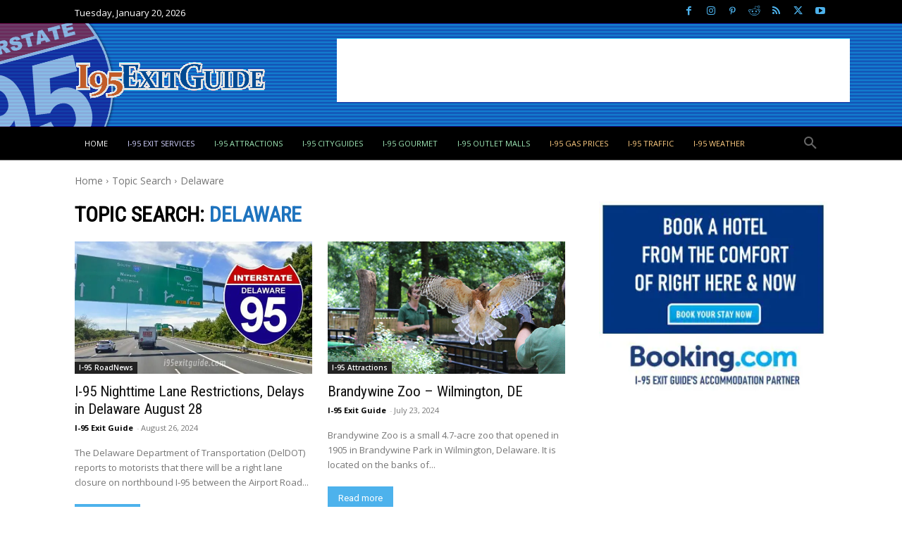

--- FILE ---
content_type: text/html; charset=utf-8
request_url: https://www.google.com/recaptcha/api2/aframe
body_size: 267
content:
<!DOCTYPE HTML><html><head><meta http-equiv="content-type" content="text/html; charset=UTF-8"></head><body><script nonce="oiUhXsPMW7D-gmf2L44YSA">/** Anti-fraud and anti-abuse applications only. See google.com/recaptcha */ try{var clients={'sodar':'https://pagead2.googlesyndication.com/pagead/sodar?'};window.addEventListener("message",function(a){try{if(a.source===window.parent){var b=JSON.parse(a.data);var c=clients[b['id']];if(c){var d=document.createElement('img');d.src=c+b['params']+'&rc='+(localStorage.getItem("rc::a")?sessionStorage.getItem("rc::b"):"");window.document.body.appendChild(d);sessionStorage.setItem("rc::e",parseInt(sessionStorage.getItem("rc::e")||0)+1);localStorage.setItem("rc::h",'1768933929373');}}}catch(b){}});window.parent.postMessage("_grecaptcha_ready", "*");}catch(b){}</script></body></html>